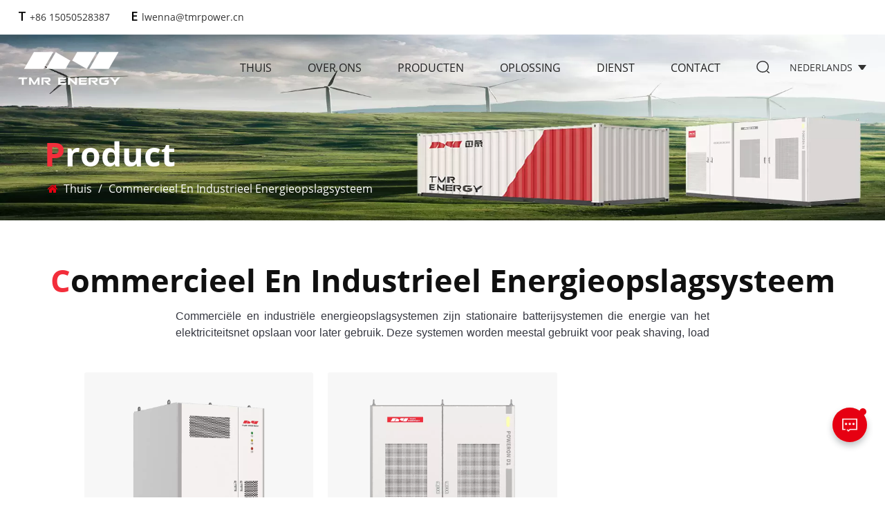

--- FILE ---
content_type: text/html; charset=UTF-8
request_url: https://nl.tmrenergy.com/commercial-industrial-energy-storage-system
body_size: 6534
content:
<!DOCTYPE html PUBLIC "-//W3C//DTD XHTML 1.0 Transitional//EN" "http://www.w3.org/TR/xhtml1/DTD/xhtml1-transitional.dtd">
<html xmlns="http://www.w3.org/1999/xhtml">
<head>
<meta http-equiv="X-UA-Compatible" content="IE=edge">
<meta name="viewport" content="width=device-width, initial-scale=1.0, user-scalable=no">
<meta http-equiv="Content-Type" content="text/html; charset=utf-8" />
<meta http-equiv="X-UA-Compatible" content="IE=edge,Chrome=1" />
<meta http-equiv="X-UA-Compatible" content="IE=9" />
<meta http-equiv="Content-Type" content="text/html; charset=utf-8" />
    <meta name="csrf-token" content="qzxotY6ZQPp1yjbtzY6hUBlJhNLYq2GKphW3Chb1">
    <title>Commerciële en industriële energieopslagsystemen - TMRenergy</title>
    <meta name="description" content="Groothandel in commerciële en industriële energieopslagsystemen van ons tegen fabrieksprijs." />
    <meta name="keywords" content="commerciële energieopslagbedrijven, China commercieel en industrieel energieopslagsysteem, leverancier van commerciële en industriële energieopslagsystemen" />
    <link rel="shortcut icon" href="https://nl.tmrenergy.com/storage/uploads/images/202302/17/1676614641_C4wQSnT3kn.png" type="image/png">

    <meta name="google-site-verification" content="gh_6FShT9dZOQL6md6O4_rJITjhDfd9QiGW9cpqJ7Y0" />
<meta name="msvalidate.01" content="88396D79FDDB97420B2EC33E931A9005" />

            <link rel="alternate" hreflang="EngLish" href="https://www.en.tmrenergy.com/commercial-industrial-energy-storage-system" />
            <link rel="alternate" hreflang="Deutsch" href="https://de.tmrenergy.com/commercial-industrial-energy-storage-system" />
            <link rel="alternate" hreflang="Italiano" href="https://it.tmrenergy.com/commercial-industrial-energy-storage-system" />
            <link rel="alternate" hreflang="Español" href="https://es.tmrenergy.com/commercial-industrial-energy-storage-system" />
            <link rel="alternate" hreflang="Português" href="https://pt.tmrenergy.com/commercial-industrial-energy-storage-system" />
            <link rel="alternate" hreflang="Nederlands" href="https://nl.tmrenergy.com/commercial-industrial-energy-storage-system" />
            <link rel="alternate" hreflang="Türkçe" href="https://tr.tmrenergy.com/commercial-industrial-energy-storage-system" />
            <link rel="alternate" hreflang="Polski" href="https://pl.tmrenergy.com/commercial-industrial-energy-storage-system" />
            <link rel="alternate" hreflang="بالعربية" href="https://ar.tmrenergy.com/commercial-industrial-energy-storage-system" />
            <link rel="alternate" hreflang="română" href="https://ro.tmrenergy.com/commercial-industrial-energy-storage-system" />
        <link rel="alternate" href="https://www.en.tmrenergy.com/commercial-industrial-energy-storage-system" hreflang="x-default" />
    <link type="text/css" rel="stylesheet" href="https://nl.tmrenergy.com/images/moban.css">
<link type="text/css" rel="stylesheet" href="https://nl.tmrenergy.com/front/css/bootstrap.css">
<link type="text/css" rel="stylesheet" href="https://nl.tmrenergy.com/front/css/font-awesome.min.css">
<link type="text/css" rel="stylesheet" href="https://nl.tmrenergy.com/front/css/swiper.css" />
<link type="text/css" rel="stylesheet" href="https://nl.tmrenergy.com/front/css/style.css">
<link type="text/css" rel="stylesheet" href="https://nl.tmrenergy.com/front/css/magnific-popup.css">
        <script type="text/javascript" src="https://nl.tmrenergy.com/front/js/jquery-1.8.3.js"></script>
<script type="text/javascript" src="https://nl.tmrenergy.com/front/js/bootstrap.min.js"></script>
<script type="text/javascript" src="https://nl.tmrenergy.com/front/js/swiper.min.js"></script>
<!--[if ie9]
<script src="https://nl.tmrenergy.com/front/js/html5shiv.min.js"></script>
<script src="https://nl.tmrenergy.com/front/js/respond.min.js"></script>
-->
<!--[if IE 8]>
    <script src="https://oss.maxcdn.com/libs/html5shiv/3.7.0/html5shiv.js"></script>
    <script src="https://oss.maxcdn.com/libs/respond.js/1.3.0/respond.min.js"></script>
<![endif]-->
    <!-- Google Tag Manager -->
<script>(function(w,d,s,l,i){w[l]=w[l]||[];w[l].push({'gtm.start':
new Date().getTime(),event:'gtm.js'});var f=d.getElementsByTagName(s)[0],
j=d.createElement(s),dl=l!='dataLayer'?'&l='+l:'';j.async=true;j.src=
'https://www.googletagmanager.com/gtm.js?id='+i+dl;f.parentNode.insertBefore(j,f);
})(window,document,'script','dataLayer','GTM-P9VWZM9');</script>
<!-- End Google Tag Manager -->
    </head>
<body>


<header class="large">
	<div class="top-search clearfix">
			<div class="input-group container">
                <em>WAAR BENT U NAAR OP ZOEK?
</em>
                <form method="get" action="https://nl.tmrenergy.com/search">
				<div class="header_search clearfix">
                    <input name="search_keyword" type="text" class="form-control" placeholder="Zoek info
">
					<input type="submit" class="search_btn btn_search1" value="">
				</div>
				<span class="input-group-addon close-search"><i class="fa fa-times"></i></span>
                </form>
				<div class="popular_searches">
                    <div class="search_title">Popular Searches</div>
                                            <ul class="clearfix">
                                                            <li><a href="https://nl.tmrenergy.com/all-in-one-solar-power-system">alles in één zonne-energiesysteem</a></li>
                                                            <li><a href="https://nl.tmrenergy.com/energy-storage-system-lithium-battery">energieopslagsysteem lithiumbatterij</a></li>
                                                    </ul>
                    				</div>
			</div>
		</div>


  <div class="header clearfix">
	  <div class="header_top clearfix">
    	  <div class="container-big clearfix">
			  <ul class="contact_t">
                                        				  <li>T <a rel="nofollow" target="_blank" href="tel:+86 15050528387">+86 15050528387</a></li>
                                                          				  <li>E <a rel="nofollow" target="_blank" href="mailto:lwenna@tmrpower.cn">lwenna@tmrpower.cn</a></li>
                      			  </ul>
			  <ul class="share">
                                                          			  </ul>
		  </div>
	  </div>
    	<div class="container-big clearfix">
      	 <h1><a href="/" id="logo">

                 <picture>
                     <source type="image/webp" srcset="storage/uploads/images/202302/17/1676614622_hTbCxPUl59.webp">
                     <source type="image/jpeg" srcset="storage/uploads/images/202302/17/1676614622_hTbCxPUl59.png">
                     <img src="https://nl.tmrenergy.com/storage/uploads/images/202302/17/1676614622_hTbCxPUl59.png" alt="Chinese fabrikant van batterij-energieopslagsystemen - TMRenergy">
                 </picture>
             </a></h1>
      	 <h1><a href="/" id="logo_s">
                 <picture>
                     <source type="image/webp" srcset="storage/uploads/images/202302/17/1676614767_qZoDsLRhZE.webp">
                     <source type="image/jpeg" srcset="storage/uploads/images/202302/17/1676614767_qZoDsLRhZE.png">
                     <img src="https://nl.tmrenergy.com/storage/uploads/images/202302/17/1676614767_qZoDsLRhZE.png" alt="Chinese fabrikant van batterij-energieopslagsystemen - TMRenergy">
                 </picture>
             </a></h1>
		<div class="mainmenu-area">
        <div class="mainmenu-left visible-lg visible-md">
          <div class="mainmenu">
            <nav>
              <ul class="clearfix">
                  <li><a href="/">Thuis
</a></li>

                  
                                        <li >
                          <a href="about-us">Over ons</a>
                                                </li>
                                    
                  <li >
                      <a href="https://nl.tmrenergy.com/products">Producten
</a>
                                                <ul class="vmegamenu cleafix">
                                                                <li class="">
                                      <a href="https://nl.tmrenergy.com/home-battery-storage-system" class="title">Accu-opslagsysteem voor thuis</a>
                                                                        </li>
                                                                <li class="">
                                      <a href="https://nl.tmrenergy.com/commercial-industrial-energy-storage-system" class="title">Commercieel en industrieel energieopslagsysteem</a>
                                                                        </li>
                                                        </ul>
                                        </li>
                  
                                        <li >
                          <a href="solution">Oplossing</a>
                                                        <ul class="vmegamenu">
                                                                        <li><a href="https://nl.tmrenergy.com/energy-storage-power-station">Krachtcentrale voor energieopslag</a></li>
                                                                        <li><a href="https://nl.tmrenergy.com/industrial-and-commercial-solutions">Industriële en commerciële oplossingen</a></li>
                                                                        <li><a href="https://nl.tmrenergy.com/commercial-energy-storage-solutions">Oplossingen voor commerciële energieopslag</a></li>
                                                                        <li><a href="https://nl.tmrenergy.com/off-grid-electricity-solutions">Off-grid elektriciteitsoplossingen</a></li>
                                                                </ul>
                                                </li>
                                    
                                        <li >
                          <a href="service">Dienst</a>
                                                </li>
                                    
                                        <li >
                          <a href="contact">Contact</a>
                                                </li>
                                </ul>
            </nav>
          </div>
        </div>
      </div>

      <div class="search_box">
		   <div class="attr-nav">
				<a class="search" href="#">
			   <svg t="1668235919825" class="icon" viewBox="0 0 1032 1024" version="1.1" xmlns="http://www.w3.org/2000/svg" p-id="2936"><path d="M969.975 905.855L842.142 796.532a39.382 39.382 0 1 0-55.686 55.686L914.29 961.54a39.382 39.382 0 1 0 55.686-55.686z" p-id="2937"></path><path d="M468.41 841.112a381.135 381.135 0 1 0 0-762.27 381.135 381.135 0 0 0 0 762.27z m0 78.763a459.898 459.898 0 1 1 0-919.796 459.898 459.898 0 0 1 0 919.796z" p-id="2938"></path></svg>
			   </a>
		   </div>
      </div>


			<ul class="language">
         	 <li>
			  <div class="menu"> <em class="menu-title">
                                                                                                                                                                                                                                                                                                                                                                                                <p>Nederlands</p>
                                                                                                                                                                                                                                                              <i></i></em>
              <ul class="menu-dropdown">
                                        <li><a href="https://www.en.tmrenergy.com/commercial-industrial-energy-storage-system">
                              <picture>
                                  <source type="image/webp" srcset="storage/uploads/images/202302/17/1676627365_XmanvWw67J.webp">
                                  <source type="image/jpeg" srcset="storage/uploads/images/202302/17/1676627365_XmanvWw67J.jpg">
                                  <img src="https://nl.tmrenergy.com/storage/uploads/images/202302/17/1676627365_XmanvWw67J.jpg" alt="EngLish">
                              </picture>
                              <p>EngLish</p></a></li>
                                        <li><a href="https://de.tmrenergy.com/commercial-industrial-energy-storage-system">
                              <picture>
                                  <source type="image/webp" srcset="storage/uploads/images/202302/17/1676627458_Lr6oyhhODa.webp">
                                  <source type="image/jpeg" srcset="storage/uploads/images/202302/17/1676627458_Lr6oyhhODa.jpg">
                                  <img src="https://nl.tmrenergy.com/storage/uploads/images/202302/17/1676627458_Lr6oyhhODa.jpg" alt="Deutsch">
                              </picture>
                              <p>Deutsch</p></a></li>
                                        <li><a href="https://it.tmrenergy.com/commercial-industrial-energy-storage-system">
                              <picture>
                                  <source type="image/webp" srcset="storage/uploads/images/202302/17/1676627479_i1e0JyzcHc.webp">
                                  <source type="image/jpeg" srcset="storage/uploads/images/202302/17/1676627479_i1e0JyzcHc.jpg">
                                  <img src="https://nl.tmrenergy.com/storage/uploads/images/202302/17/1676627479_i1e0JyzcHc.jpg" alt="Italiano">
                              </picture>
                              <p>Italiano</p></a></li>
                                        <li><a href="https://es.tmrenergy.com/commercial-industrial-energy-storage-system">
                              <picture>
                                  <source type="image/webp" srcset="storage/uploads/images/202302/17/1676627400_IIOp0ZUHcE.webp">
                                  <source type="image/jpeg" srcset="storage/uploads/images/202302/17/1676627400_IIOp0ZUHcE.jpg">
                                  <img src="https://nl.tmrenergy.com/storage/uploads/images/202302/17/1676627400_IIOp0ZUHcE.jpg" alt="Español">
                              </picture>
                              <p>Español</p></a></li>
                                        <li><a href="https://pt.tmrenergy.com/commercial-industrial-energy-storage-system">
                              <picture>
                                  <source type="image/webp" srcset="storage/uploads/images/202302/17/1676627502_C9M1q5CWqP.webp">
                                  <source type="image/jpeg" srcset="storage/uploads/images/202302/17/1676627502_C9M1q5CWqP.jpg">
                                  <img src="https://nl.tmrenergy.com/storage/uploads/images/202302/17/1676627502_C9M1q5CWqP.jpg" alt="Português">
                              </picture>
                              <p>Português</p></a></li>
                                        <li><a href="https://nl.tmrenergy.com/commercial-industrial-energy-storage-system">
                              <picture>
                                  <source type="image/webp" srcset="storage/uploads/images/202302/17/1676627530_fKEIyeST2i.webp">
                                  <source type="image/jpeg" srcset="storage/uploads/images/202302/17/1676627530_fKEIyeST2i.jpg">
                                  <img src="https://nl.tmrenergy.com/storage/uploads/images/202302/17/1676627530_fKEIyeST2i.jpg" alt="Nederlands">
                              </picture>
                              <p>Nederlands</p></a></li>
                                        <li><a href="https://tr.tmrenergy.com/commercial-industrial-energy-storage-system">
                              <picture>
                                  <source type="image/webp" srcset="storage/uploads/images/202302/17/1676627542_F45Fyovs2P.webp">
                                  <source type="image/jpeg" srcset="storage/uploads/images/202302/17/1676627542_F45Fyovs2P.jpg">
                                  <img src="https://nl.tmrenergy.com/storage/uploads/images/202302/17/1676627542_F45Fyovs2P.jpg" alt="Türkçe">
                              </picture>
                              <p>Türkçe</p></a></li>
                                        <li><a href="https://pl.tmrenergy.com/commercial-industrial-energy-storage-system">
                              <picture>
                                  <source type="image/webp" srcset="storage/uploads/images/202302/17/1676627551_2NGc3fE2xr.webp">
                                  <source type="image/jpeg" srcset="storage/uploads/images/202302/17/1676627551_2NGc3fE2xr.jpg">
                                  <img src="https://nl.tmrenergy.com/storage/uploads/images/202302/17/1676627551_2NGc3fE2xr.jpg" alt="Polski">
                              </picture>
                              <p>Polski</p></a></li>
                                        <li><a href="https://ar.tmrenergy.com/commercial-industrial-energy-storage-system">
                              <picture>
                                  <source type="image/webp" srcset="storage/uploads/images/202302/17/1676627565_8GbGBXRiva.webp">
                                  <source type="image/jpeg" srcset="storage/uploads/images/202302/17/1676627565_8GbGBXRiva.jpg">
                                  <img src="https://nl.tmrenergy.com/storage/uploads/images/202302/17/1676627565_8GbGBXRiva.jpg" alt="بالعربية">
                              </picture>
                              <p>بالعربية</p></a></li>
                                        <li><a href="https://ro.tmrenergy.com/commercial-industrial-energy-storage-system">
                              <picture>
                                  <source type="image/webp" srcset="storage/uploads/images/202302/17/1676627575_qiCVwYWqti.webp">
                                  <source type="image/jpeg" srcset="storage/uploads/images/202302/17/1676627575_qiCVwYWqti.jpg">
                                  <img src="https://nl.tmrenergy.com/storage/uploads/images/202302/17/1676627575_qiCVwYWqti.jpg" alt="română">
                              </picture>
                              <p>română</p></a></li>
                                </ul>
            </div>
          </li>
        </ul>
    </div>
    <div class="wrapper">
        <nav id="main-nav">
          <ul class="first-nav">
              <li><a href="/">Thuis
</a></li>
          </ul>
          <ul class="second-nav">
                                <li class="">
                      <a href="about-us">Over ons</a>
                                        </li>
                            <li class="">
                  <a href="https://nl.tmrenergy.com/products">Producten
</a>
                  <ul class="nav_child">
                                                <li class=""><a href="https://nl.tmrenergy.com/home-battery-storage-system" class="title">Accu-opslagsysteem voor thuis</a>
                                                        </li>
                                                <li class=""><a href="https://nl.tmrenergy.com/commercial-industrial-energy-storage-system" class="title">Commercieel en industrieel energieopslagsysteem</a>
                                                        </li>
                                        </ul>
              </li>

                                        <li class="">
                          <a href="solution">Oplossing</a>
                                                        <ul class="nav_child">
                                                                        <li><a href="https://nl.tmrenergy.com/energy-storage-power-station">Krachtcentrale voor energieopslag</a></li>
                                                                        <li><a href="https://nl.tmrenergy.com/industrial-and-commercial-solutions">Industriële en commerciële oplossingen</a></li>
                                                                        <li><a href="https://nl.tmrenergy.com/commercial-energy-storage-solutions">Oplossingen voor commerciële energieopslag</a></li>
                                                                        <li><a href="https://nl.tmrenergy.com/off-grid-electricity-solutions">Off-grid elektriciteitsoplossingen</a></li>
                                                                </ul>
                                                </li>
                                                          <li class="">
                          <a href="service">Dienst</a>
                                                </li>
                  
                                        <li class="">
                          <a href="contact">Contact</a>
                                                </li>
                            </ul>
			 <ul class="select_lan clearfix">
                 <li class="title">Selecteer Taal
 <i class="fa fa-angle-double-down"></i></li>
                                      <li><a href="https://www.en.tmrenergy.com/commercial-industrial-energy-storage-system"><picture>
                                 <source type="image/webp" srcset="storage/uploads/images/202302/17/1676627365_XmanvWw67J.webp">
                                 <source type="image/jpeg" srcset="storage/uploads/images/202302/17/1676627365_XmanvWw67J.jpg">
                                 <img src="https://nl.tmrenergy.com/storage/uploads/images/202302/17/1676627365_XmanvWw67J.jpg" alt="EngLish">
                             </picture><p>EngLish</p></a></li>
                                      <li><a href="https://de.tmrenergy.com/commercial-industrial-energy-storage-system"><picture>
                                 <source type="image/webp" srcset="storage/uploads/images/202302/17/1676627458_Lr6oyhhODa.webp">
                                 <source type="image/jpeg" srcset="storage/uploads/images/202302/17/1676627458_Lr6oyhhODa.jpg">
                                 <img src="https://nl.tmrenergy.com/storage/uploads/images/202302/17/1676627458_Lr6oyhhODa.jpg" alt="Deutsch">
                             </picture><p>Deutsch</p></a></li>
                                      <li><a href="https://it.tmrenergy.com/commercial-industrial-energy-storage-system"><picture>
                                 <source type="image/webp" srcset="storage/uploads/images/202302/17/1676627479_i1e0JyzcHc.webp">
                                 <source type="image/jpeg" srcset="storage/uploads/images/202302/17/1676627479_i1e0JyzcHc.jpg">
                                 <img src="https://nl.tmrenergy.com/storage/uploads/images/202302/17/1676627479_i1e0JyzcHc.jpg" alt="Italiano">
                             </picture><p>Italiano</p></a></li>
                                      <li><a href="https://es.tmrenergy.com/commercial-industrial-energy-storage-system"><picture>
                                 <source type="image/webp" srcset="storage/uploads/images/202302/17/1676627400_IIOp0ZUHcE.webp">
                                 <source type="image/jpeg" srcset="storage/uploads/images/202302/17/1676627400_IIOp0ZUHcE.jpg">
                                 <img src="https://nl.tmrenergy.com/storage/uploads/images/202302/17/1676627400_IIOp0ZUHcE.jpg" alt="Español">
                             </picture><p>Español</p></a></li>
                                      <li><a href="https://pt.tmrenergy.com/commercial-industrial-energy-storage-system"><picture>
                                 <source type="image/webp" srcset="storage/uploads/images/202302/17/1676627502_C9M1q5CWqP.webp">
                                 <source type="image/jpeg" srcset="storage/uploads/images/202302/17/1676627502_C9M1q5CWqP.jpg">
                                 <img src="https://nl.tmrenergy.com/storage/uploads/images/202302/17/1676627502_C9M1q5CWqP.jpg" alt="Português">
                             </picture><p>Português</p></a></li>
                                      <li><a href="https://nl.tmrenergy.com/commercial-industrial-energy-storage-system"><picture>
                                 <source type="image/webp" srcset="storage/uploads/images/202302/17/1676627530_fKEIyeST2i.webp">
                                 <source type="image/jpeg" srcset="storage/uploads/images/202302/17/1676627530_fKEIyeST2i.jpg">
                                 <img src="https://nl.tmrenergy.com/storage/uploads/images/202302/17/1676627530_fKEIyeST2i.jpg" alt="Nederlands">
                             </picture><p>Nederlands</p></a></li>
                                      <li><a href="https://tr.tmrenergy.com/commercial-industrial-energy-storage-system"><picture>
                                 <source type="image/webp" srcset="storage/uploads/images/202302/17/1676627542_F45Fyovs2P.webp">
                                 <source type="image/jpeg" srcset="storage/uploads/images/202302/17/1676627542_F45Fyovs2P.jpg">
                                 <img src="https://nl.tmrenergy.com/storage/uploads/images/202302/17/1676627542_F45Fyovs2P.jpg" alt="Türkçe">
                             </picture><p>Türkçe</p></a></li>
                                      <li><a href="https://pl.tmrenergy.com/commercial-industrial-energy-storage-system"><picture>
                                 <source type="image/webp" srcset="storage/uploads/images/202302/17/1676627551_2NGc3fE2xr.webp">
                                 <source type="image/jpeg" srcset="storage/uploads/images/202302/17/1676627551_2NGc3fE2xr.jpg">
                                 <img src="https://nl.tmrenergy.com/storage/uploads/images/202302/17/1676627551_2NGc3fE2xr.jpg" alt="Polski">
                             </picture><p>Polski</p></a></li>
                                      <li><a href="https://ar.tmrenergy.com/commercial-industrial-energy-storage-system"><picture>
                                 <source type="image/webp" srcset="storage/uploads/images/202302/17/1676627565_8GbGBXRiva.webp">
                                 <source type="image/jpeg" srcset="storage/uploads/images/202302/17/1676627565_8GbGBXRiva.jpg">
                                 <img src="https://nl.tmrenergy.com/storage/uploads/images/202302/17/1676627565_8GbGBXRiva.jpg" alt="بالعربية">
                             </picture><p>بالعربية</p></a></li>
                                      <li><a href="https://ro.tmrenergy.com/commercial-industrial-energy-storage-system"><picture>
                                 <source type="image/webp" srcset="storage/uploads/images/202302/17/1676627575_qiCVwYWqti.webp">
                                 <source type="image/jpeg" srcset="storage/uploads/images/202302/17/1676627575_qiCVwYWqti.jpg">
                                 <img src="https://nl.tmrenergy.com/storage/uploads/images/202302/17/1676627575_qiCVwYWqti.jpg" alt="română">
                             </picture><p>română</p></a></li>
                           </ul>
        </nav>
        <a class="toggle"> <span></span> <span></span> <span></span> </a> </div>
  </div>
</header>
<div class="height"></div>
<!--banner-->
<div class="inner_banner">
			<picture>
			<source type="image/webp" srcset="storage/uploads/images/202303/09/1678327938_Xcl4JaHyE2.webp">
			<source type="image/jpeg" srcset="storage/uploads/images/202303/09/1678327938_Xcl4JaHyE2.jpg">
			<img src="https://nl.tmrenergy.com/storage/uploads/images/202303/09/1678327938_Xcl4JaHyE2.jpg" alt="BESS-oplossing voor industrieel en commercieel opslagsysteem">
		</picture>
		<div class="overlay"></div>
	<div class="container">
		<div class="maintitle">Product
</div>
	<div class="mbx_section">
		<div class="mbx">
			<a href="/"><i class="fa fa-home"></i> Thuis
</a>
			<span>/</span>
			<h2>Commercieel en industrieel energieopslagsysteem</h2>
	</div>
    </div>
</div>
	</div>


		<div class="n_main">
			<div class="container">

				<div class="products">
					<div class="maintitle">Commercieel en industrieel energieopslagsysteem</div>
					<div class="index_text">
													<p class="15"style="mso-pagination: none; text-align: justify; text-justify: inter-ideograph;"align="justify"><span style="font-family: 'Microsoft YaHei', 'Helvetica Neue', 'PingFang SC', sans-serif; color: #353740; letter-spacing: 0pt; font-size: 16px;">Commerciële en industriële energieopslagsystemen zijn stationaire batterijsystemen die energie van het elektriciteitsnet opslaan voor later gebruik. Deze systemen worden meestal gebruikt voor peak shaving, load shifting of etc.</span></p>
											</div>

					<div class="pro_content">
						<div class="item" style="display: block">
							<ul>
																	<li>
										<a href="https://nl.tmrenergy.com/outdoor-distributed-all-in-one-energy-storage-system-inside-the-cabinet" class="images">
											<picture>
												<source type="image/webp" srcset="storage/uploads/images/202408/07/1723023425_McDSyFy2dn.webp">
												<source type="image/jpeg" srcset="storage/uploads/images/202408/07/1723023425_McDSyFy2dn.png">
												<img src="https://nl.tmrenergy.com/storage/uploads/images/202408/07/1723023425_McDSyFy2dn.png" alt="">
											</picture>
										</a>
										<div class="wrap">
											<a href="https://nl.tmrenergy.com/outdoor-distributed-all-in-one-energy-storage-system-inside-the-cabinet" class="title">Buiten gedistribueerd alles-in-één energieopslagsysteem van 215 kWh in de kast</a>
										</div>
									</li>
																	<li>
										<a href="https://nl.tmrenergy.com/air-cooling-container-storage-system" class="images">
											<picture>
												<source type="image/webp" srcset="storage/uploads/images/202408/07/1723022078_Vpnz1rDZYI.webp">
												<source type="image/jpeg" srcset="storage/uploads/images/202408/07/1723022078_Vpnz1rDZYI.png">
												<img src="https://nl.tmrenergy.com/storage/uploads/images/202408/07/1723022078_Vpnz1rDZYI.png" alt="">
											</picture>
										</a>
										<div class="wrap">
											<a href="https://nl.tmrenergy.com/air-cooling-container-storage-system" class="title">Luchtgekoeld energieopslagsysteem Grote capaciteit 215 kWh Enkel zonnestelsel 6000 cycli Schaalbaar tot 20 MWh systeem</a>
										</div>
									</li>
															</ul>
						</div>

					</div>









				</div>
			</div>

		</div>



<!----footer---->
<div id="footer">

	<div class="footer_list clearfix">
  <div class="container clearfix">
    <section class="footer_link">
      	<div class="title_h4">Snelle koppelingen</div>
    	<ul>
            <li><a href="/">Thuis
</a></li>
            <li><a href="https://nl.tmrenergy.com/products">Producten
</a></li>
            <li><a href="news">Nieuws</a></li>
            <li><a href="service">Dienst</a></li>
            <li><a href="contact">Contact</a></li>
            <li><a href="about-us">Over ons</a></li>
            <li><a href="solution">Oplossing</a></li>
            <li><a href="https://nl.tmrenergy.com/blogs">bloggen
</a></li>
        </ul>
    </section>
    <section class="footer_tags">
        <div class="title_h4">HETE TAGS
</div>
        <ul>
                                                <li><a href="https://nl.tmrenergy.com/all-in-one-solar-power-system">alles in één zonne-energiesysteem</a></li>
                                    <li><a href="https://nl.tmrenergy.com/energy-storage-system-lithium-battery">energieopslagsysteem lithiumbatterij</a></li>
                                    </ul>
    </section>
    <section class="footer_pro">
      <div class="title_h4">DIENST
</div>
        <ul>

            <li><a href="warranty">Garantie</a></li>
        </ul>
    </section>
    <section class="footer_con">
      		<div class="title_h4">NEEM CONTACT MET ONS OP
</div>
			<ul class="contact_list">
                				<li>Add : TMR Energy Co.,LTD</li>
                                                                    <li>E-mail
: <a rel="nofollow" target="_blank" href="mailto:lwenna@tmrpower.cn">lwenna@tmrpower.cn</a></li>
                                                        				<li>Tel
/Whatsapp: <a rel="nofollow" target="_blank" href="tel:+86 15050528387">+86 15050528387</a></li>
                    		   </ul>
    </section>
	<section class="newsletter clearfix">
      <div class="title_h4">NIEUWSBRIEF
</div>
		<div class="text">Receive Sale Info, News, and Updates in Your Inbox.</div>
		<input type="text"  name="textfield" id="user_email" placeholder="Jouw email
 ">
		<button type="submit"  onclick="add_email_list();">NU VERZENDEN
 <img src="https://nl.tmrenergy.com/front/images/send.png"></button>
	</section>
      <script type="text/javascript">
          function add_email_list(){
              user_email = $("#user_email").val()
              if(user_email){
                  $.ajax({
                      type: "post",
                      url: "/newsletter",
                      dataType: "json",
                      headers: {
                          'X-CSRF-TOKEN': $('meta[name="csrf-token"]').attr('content')
                      },
                      data:{email:user_email},
                      success:function (res){
                          if(res.status === true){
                              alert('Successfully!')
                          }else{
                              alert(res.msg)
                          }
                      }
                  })
              }
          }
      </script>
  </div>
  </div>
  </div>
  <div class="footer_bottom clearfix">
  <div class="container clearfix">
	  <ul class="share">
                              	  </ul>
        <div class="footer_nav">
			© 2026 Chinese fabrikant van batterij-energieopslagsystemen - TMRenergy.  IPv6-netwerk ondersteund
  <img src="https://nl.tmrenergy.com/front/images/ipv6.png"> <a href="https://nl.tmrenergy.com/blogs">bloggen
</a>  |  <a href="https://nl.tmrenergy.com/sitemap">Sitemap
</a>  |  <a href="/sitemap.xml">Xml</a> |  <a href="https://nl.tmrenergy.com/privacy-policy">Privacybeleid</a></div>
        </div>
    </div>


<a href="javascript:;" class="back_top">Bovenkant
</a>
<div id="online_qq_layer">
  <div id="online_qq_tab"> <a id="floatShow" rel="nofollow" href="javascript:void(0);" >
    <div class="livechat-girl animated"><img class="girl" src="https://nl.tmrenergy.com/front/images/en_3.png" alt=""/>
      <div class="animated-circles">
        <div class="circle c-1"></div>
        <div class="circle c-2"></div>
        <div class="circle c-3"></div>
      </div>
    </div>
    </a> <a id="floatHide" rel="nofollow" href="javascript:void(0);" ><i></i></a> </div>
  <div id="onlineService" >
    <div class="online_form">
      <div class="i_message_inquiry"> <em class="title">laat een bericht achter
</em>
        <div class="text">Als u geïnteresseerd bent in onze producten en meer details wilt weten, laat dan hier een bericht achter, we zullen u zo snel mogelijk antwoorden.
</div>
        <div class="inquiry">
            <form method="post" id="formId" action="/inquiryStore" >
    <input type="hidden" name="_token" value="qzxotY6ZQPp1yjbtzY6hUBlJhNLYq2GKphW3Chb1">    <div id="my_name_fUQlKJjmgB0G50LO_wrap" style="display:none;">
        <input name="my_name_fUQlKJjmgB0G50LO" type="text" value="" id="my_name_fUQlKJjmgB0G50LO">
        <input name="valid_from" type="text" value="[base64]">
    </div>
                            <div class="input-group"> <span class="ms_e">
              <input class="form-control" name="msg_email" id="email" tabindex="10" type="text" placeholder="* Jouw email
 :">
              </span> </div>
                    <div class="input-group"> <span class="ms_p">
              <input class="form-control" name="msg_phone" id="phone" tabindex="10" type="text" placeholder="Tel
/WhatsApp :">
              </span> </div>
                    <div class="input-group">
				<span class="ms_m">
              <textarea name="msg_content" class="form-control" id="message" tabindex="13" placeholder="* Voer productdetails in (zoals kleur, maat, materialen etc.) en andere specifieke vereisten om een nauwkeurige offerte te ontvangen.
" ></textarea>
              </span> </div>
                                        <span class="main_more"><input type="submit" value="" class="">indienen</span>
        </form>
        </div>
      </div>
    </div>
  </div>
</div>
<!--service-->
<div class="fixed-contact">
  <ul class="item-list clearfix">
                                        <li class="online_p">
                  <div class="column">
                      <i class="icon"></i>
                      <a rel="nofollow" target="_blank" href="tel:+86 15050528387">+86 15050528387</a>
                  </div>
              </li>
                                                        <li class="online_e">
                  <div class="column">
                      <i class="icon"></i>
                      <a rel="nofollow" target="_blank" href="mailto:lwenna@tmrpower.cn">lwenna@tmrpower.cn</a>
                  </div>
              </li>
                                                        <li class="online_w">
                  <div class="column">
                      <i class="icon"></i>
                                                    <a rel="nofollow" target="_blank" href="https://api.whatsapp.com/send?phone=+86 15050528387&text=Hello" >
                              +86 15050528387</a>
                  </div>
              </li>
                                                        <li class="online_s">
                  <div class="column">
                      <i class="icon"></i>
                      <a rel="nofollow" target="_blank" href="skype:+86 15050528387?chat">+86 15050528387</a>
                  </div>
              </li>
                                <li class="online_code">
              <div class="column">
                  <i class="icon"></i>
                  <a>
                      <p>Scannen naar Wechat
 :</p><img src="storage/uploads/images/202302/21/1676949637_ewTWipMRNV.jpg" alt="" />
                  </a>
              </div>
          </li>
        </ul>
</div>
<div class="mobile_nav clearfix">
    <a href="/"><i style="background-position: -323px -160px"></i>
        <p>Thuis
</p>
    </a> <a href="https://nl.tmrenergy.com/products"><i style="background-position: -366px -160px"></i>
        <p>Producten
</p>
    </a>
            <a  rel="nofollow"   target="_blank" href="https://api.whatsapp.com/send?phone=+86 15050528387&text=Hello" ><i style="background-position: -242px -160px"></i><p>Whatsapp
</p></a>
        <a href="contact"><i style="background-position: -283px -160px"></i>
        <p>Contact</p>
    </a> </div>
<script type="text/javascript" src="https://nl.tmrenergy.com/front/js/main.js"></script>
<script type="text/javascript" src="https://nl.tmrenergy.com/front/js/demo.js"></script>
	<script>
	$(function(){
    $(".quote a").click(function(){
        $('.quote_box').addClass("nav-open");
    });
	$(".close").click(function(){
       $('.quote_box').removeClass("nav-open");
    });
});
</script>
</body>
</html>


--- FILE ---
content_type: text/plain
request_url: https://www.google-analytics.com/j/collect?v=1&_v=j102&a=1897497768&t=pageview&_s=1&dl=https%3A%2F%2Fnl.tmrenergy.com%2Fcommercial-industrial-energy-storage-system&ul=en-us%40posix&dt=Commerci%C3%ABle%20en%20industri%C3%ABle%20energieopslagsystemen%20-%20TMRenergy&sr=1280x720&vp=1280x720&_u=YADAAAABAAAAAC~&jid=1724006196&gjid=813053263&cid=189413797.1770036376&tid=UA-235983275-19&_gid=167307252.1770036376&_r=1&_slc=1&gtm=45He61r1h1n81P9VWZM9v9104030687za200zd9104030687&gcd=13l3l3l3l1l1&dma=0&tag_exp=103116026~103200004~104527907~104528500~104684208~104684211~115495939~115938465~115938469~116185181~116185182~116988316~117041587&z=367465735
body_size: -450
content:
2,cG-6MSHV4834Z